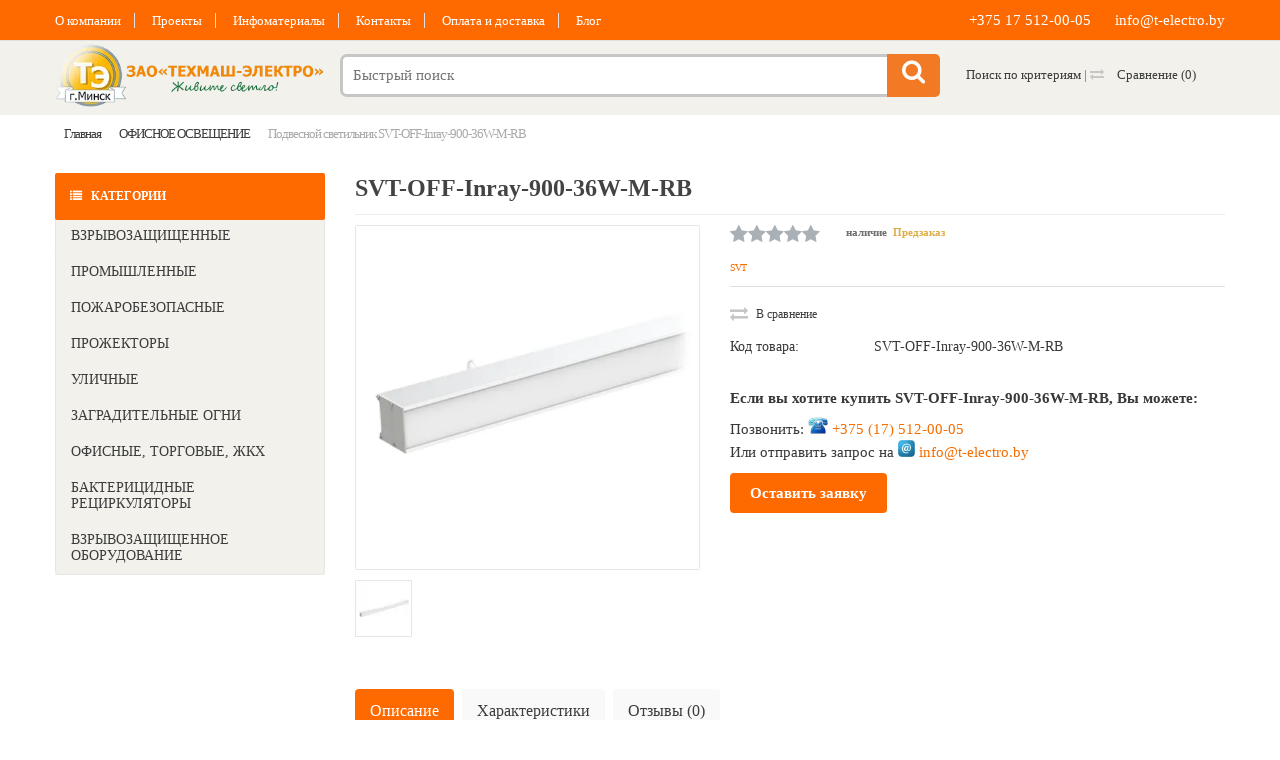

--- FILE ---
content_type: text/html; charset=utf-8
request_url: https://t-electro.by/ofisnoe-osveshenie/svt-off-inray-900-36w-m-rb.html
body_size: 17050
content:

<!DOCTYPE html>

<!--[if IE 7]> <html lang="ru" class="ie7 responsive" > <![endif]-->

<!--[if IE 8]> <html lang="ru" class="ie8 responsive" > <![endif]-->

<!--[if IE 9]> <html lang="ru" class="ie9 responsive" > <![endif]-->

<!--[if !IE]><!--> <html lang="ru" class="responsive" > <!--<![endif]-->

<head>



<!-- Global site tag (gtag.js) - Google Analytics -->

<script async src="https://www.googletagmanager.com/gtag/js?id=UA-125988573-1"></script>

<script>

  window.dataLayer = window.dataLayer || [];

  function gtag(){dataLayer.push(arguments);}

  gtag('js', new Date());



  gtag('config', 'UA-125988573-1');

</script>


<title>
    Подвесной светильник SVT-OFF-Inray-900-36W-M-RB купить в Минске, цена</title>
    <meta name="description" content="Купить Подвесной светильник SVT-OFF-Inray-900-36W-M-RB в Минске! ⚡ Энергоэффективное и долговечное решение для освещения. ✅ Гарантия качества, ⭐️ сертифицированная продукция, 🚚 доставка по Беларуси. 💡 Подбор и консультация!" />


    <base href="https://t-electro.by/" />



    <!-- Meta -->

    <meta charset="utf-8">

    <meta http-equiv="X-UA-Compatible" content="IE=edge" />

    
    <meta name="viewport" content="width=device-width, initial-scale=1.0">

    

	


    
    <link href="https://t-electro.by/ofisnoe-osveshenie/svt-off-inray-900-36w-m-rb.html" rel="canonical" />

    
    <link href="https://t-electro.by/image/cache/catalog/image/catalog/favicon/favicon-telectro-9.webp" rel="icon" />

    


    <!-- Google Fonts -->

    

    <link href="catalog/view/theme/mediacenter/css/opensans.css" rel="stylesheet" type="text/css">





<!-- Yandex.Metrika counter -->

<script type="text/javascript" >

    (function (d, w, c) {

        (w[c] = w[c] || []).push(function() {

            try {

                w.yaCounter46622343 = new Ya.Metrika2({

                    id:46622343,

                    clickmap:true,

                    trackLinks:true,

                    accurateTrackBounce:true,

                    webvisor:true,

                    trackHash:true

                });

            } catch(e) { }

        });



        var n = d.getElementsByTagName("script")[0],

            s = d.createElement("script"),

            f = function () { n.parentNode.insertBefore(s, n); };

        s.type = "text/javascript";

        s.async = true;

        s.src = "https://mc.yandex.ru/metrika/tag.js";



        if (w.opera == "[object Opera]") {

            d.addEventListener("DOMContentLoaded", f, false);

        } else { f(); }

    })(document, window, "yandex_metrika_callbacks2");

</script>

<noscript><div><img src="https://mc.yandex.ru/watch/46622343" style="position:absolute; left:-9999px;" alt="" /></div></noscript>

<!-- /Yandex.Metrika counter -->



    


    <link rel="stylesheet" type="text/css" href="catalog/view/theme/mediacenter/css/bootstrap.css" />
<link rel="stylesheet" type="text/css" href="catalog/view/theme/mediacenter/css/animate.css" />
<link rel="stylesheet" type="text/css" href="catalog/view/theme/mediacenter/css/stylesheet.css" />
<link rel="stylesheet" type="text/css" href="catalog/view/theme/mediacenter/css/menu.css" />
<link rel="stylesheet" type="text/css" href="catalog/view/theme/mediacenter/css/owl.carousel.css" />
<link rel="stylesheet" type="text/css" href="catalog/view/theme/mediacenter/css/font-awesome.min.css" />
<link rel="stylesheet" type="text/css" href="catalog/view/theme/mediacenter/css/icheck.css" />
<link rel="stylesheet" type="text/css" href="catalog/view/theme/mediacenter/css/filter_product.css" />
<link rel="stylesheet" type="text/css" href="catalog/view/theme/mediacenter/css/responsive.css" />
<link rel="stylesheet" type="text/css" href="catalog/view/theme/mediacenter/css/wide-grid.css" />
<style type="text/css">

	
        
                ::selection {
                  background: #f27a24;
                  color: #fff;
                }
                ::-moz-selection {
                  background: #f27a24;
                  color:#fff;
                }
                
                .logo-svg {
                    fill: #f27a24;
                }
    
                .button,
                .le-button,
                .btn{
                    background: #f27a24;
                }
                
                .le-color {
                    color: #f27a24;
                }
                
                
                .dropdown .dropdown-menu {
                    border-top-color: #f27a24;
                }


                #top-bar-right .dropdown-menu{
                    border-top-color: #f27a24;
                }

                #top .contact-row i {
                    color: #f27a24;
                }

                .search_form .button-search,
                .search_form .button-search2{
                    background-color: #f27a24;
                }

                #top .top-cart-row-container .wishlist-compare-holder a:hover,
                #top .top-cart-row-container .wishlist-compare-holder a:hover i{
                    color: #f27a24;
                }

                #top #cart_block .cart-heading .basket-item-count .count{
                    background-color: #f27a24;
                }
                #top #cart_block .cart-heading .total-price{
                    color: #f27a24;
                }

                #main #top #cart_block.open > .dropdown-menu{
                    border-top-color: #f27a24;
                }

                .mini-cart-info .price {
                    color: #f27a24;
                }

                /* @end */

                /* @group 3. MegaMenu */
                .megamenu-wrapper {
                    background: #f27a24;
                }
                .megamenuToogle-wrapper {
                    background: #f27a24;
                }


                ul.megamenu li .sub-menu .content .static-menu a.main-menu {
                    color: #f27a24 ;
                }
                
                ul.megamenu > li > .sub-menu > .content > .arrow:after {
                    border-bottom-color:  #f27a24 ;
                }

                ul.megamenu li .sub-menu .content {
                    border-top-color: #f27a24 ;
                }

                @media (max-width: 991px) {

                    .responsive .megamenu-wrapper {
                        background: #f27a24 ;
                    }

                }


                /* @group 3. RevolutionSlider */
                .tp-bullets.simplebullets.round .bullet:hover,
                .tp-bullets.simplebullets.round .bullet.selected {
                    background-color: #f27a24;
                }
                /* @end */
                
                
                /* @group 4. ProductFilter */
                .filter-product .filter-tabs ul > li.active > a,
                .filter-product .filter-tabs ul > li.active > a:hover,
                .filter-product .filter-tabs ul > li.active > a:focus {
                    background-color: #f27a24;
                }
                /* @end */
    
                        
                .carousel-brands .owl-prev:hover,
                .carousel-brands .owl-next:hover{
                    color: #f27a24;
                }
                
                .camera_wrap .owl-controls .owl-pagination .active span {
                    background: #f27a24;
                }
                
                
                .box-product .owl-pagination > div.active,
                .box-product .owl-pagination > div:hover {
                    background: #f27a24;
                }
                
                .product-grid .product:hover .image .quickview a {
                    background: #f27a24;
                }
                
                .product-grid .product:hover .image .quickview a,
                .product-list .row:hover .quickview a {
                    background: #f27a24;
                }

                                
                div.pagination-results ul li:hover a,
                div.pagination-results ul li:hover span,
                div.pagination-results ul li.active a,
                div.pagination-results ul li.active span{
                    color: #f27a24;
                    border-color:#f27a24;
                }
                
                .product-info .thumbnails-carousel:hover .owl-buttons .owl-prev:hover,
                .product-info .thumbnails-carousel:hover .owl-buttons .owl-next:hover {
                    background: #f27a24;
                }
                
                .htabs a.selected {
                    background: #f27a24;
                }
                
                .center-column .tab-content .meta-row span a{
                    color: #f27a24;
                }

                
                ul.contact-us li span {
                    color: #f27a24;
                }
                
                .center-column .list-unstyled li:before {
                    color: #f27a24;
                }
                
                .custom-footer h4 i {
                    color: #f27a24;
                }
                
                
                .footer .contact-info .social-icons li a:hover {
                    background-color: #f27a24;
                }
                
                .footer h4 {
                    color: #f27a24;
                }
                
                /* ElevateZoom */
                .zoomTint{
                    background-color: #f27a24 !important;
                }
                
                /* Mega Filter */
                .mfilter-heading-content {
                    color: #f27a24 
                }
                
                .mfilter-slider-slider .ui-slider-handle,
                #mfilter-price-slider .ui-slider-handle {
                    color: #f27a24 !important;
                }

                .mfilter-slider-slider .ui-slider-range,
                #mfilter-price-slider .ui-slider-range {
                    background: #f27a24 !important;
                }
                
                /* iCheck */
                .icheckbox.checked:before,
                .iradio.checked:before{
                    background-color: #f27a24;
                    border-color: #f27a24;
                }
                
                .information-contact .our-store a{
                    color: #f27a24;
                }
                
                /* Blog */
                .post .date-published {
                    background: #f27a24;
                }
                
                .posts + .pagination li:hover a,
                .posts + .pagination li:hover span,
                .posts + .pagination li.active a,
                .posts + .pagination li.active span{
                    color: #f27a24;
                    border-color:#f27a24;
                }
                
                .post .meta-row span a {
                    color: #f27a24;
                }
                
                .post .comments-list .author .name{
                    color: #f27a24;
                }
                
                .news.v1 .media-body .date-published {
                    color: #f27a24;   
                }
                
                .product-grid-template .product-grid .product.product-img-slider .owl-carousel .owl-item .item.active{
                    border-bottom-color:  #f27a24;
                }
                
                .advanced-grid-latest-blogs .news .article-date-added i {
                    color: #f27a24;
                }
                
                body .popup-module .mfp-close {
                    background:  #f27a24;
                }
                
                body .popup-module .newsletter-discount{
                    color: #f27a24;
                }
                
                body .mfp-image-holder .mfp-close,
                body .mfp-iframe-holder .mfp-close {
                    background:  #f27a24;
                }
                
                .popup h4 {
                   color: #f27a24; 
                }
                
                .category-wall .name a {
                    color: #f27a24;
                }
                
                
                
		                
                                
                    ul.megamenu > li > a:hover,
                    ul.megamenu > li.active > a,
                    ul.megamenu > li:hover > a {
                        background: #deecfa !important;
                    }
                    
                    .vertical ul.megamenu > li:hover > a,
                    .vertical ul.megamenu > li.active > a {
                        border-color: #deecfa                    }

                    @media (max-width: 991px) {

                        .responsive ul.megamenu > li:hover,
                        .responsive ul.megamenu > li.active {
                            background: #deecfa                        }
                    }
                    
                    

		        
                    ul.megamenu > li > a:hover,
                    ul.megamenu > li.active > a,
                    ul.megamenu > li:hover > a,
                    .vertical ul.megamenu > li:hover > a,
                    .vertical ul.megamenu > li.active > a,
                    .vertical ul.megamenu > li.click:before,
                    .vertical ul.megamenu > li.hover:before {
                        color: #0f0e0e !important;
                    }

                    @media (max-width: 991px) {

                        .responsive ul.megamenu > li:hover,
                        .responsive ul.megamenu > li.with-sub-menu:hover > .open-menu,
                        .responsive ul.megamenu > li.active .close-menu{
                            color: #0f0e0e !important;
                        }
                    }
                    

		                        
                .button:hover,
                .le-button:hover,
                .btn:hover,
                .product-grid .product:hover .image .quickview a:hover,
                .product-list .row:hover .quickview a:hover{
                    background: #f38332                }
    
		                                
                a:hover {
                    color: #f27a24                }
                
                .tp-leftarrow.default:hover,
                .tp-rightarrow.default:hover {
                    color: #f27a24                }
                
                .btn-add-to-wishlist:hover,
                .btn-add-to-wishlist:hover i,
                .btn-add-to-compare:hover,
                .btn-add-to-compare:hover i{
                    color: #f27a24                }

                #top-bar .top-links li a:hover{
                    color: #f27a24                }
                ul.megamenu li .product .name a:hover{
                    color: #f27a24                }
                
                .product-grid .product .name a:hover{
                    color: #f27a24                }
                
                .product-grid .product .only-hover ul li a:hover,
                .product-grid .product .only-hover ul li a:hover:before {
                    color: #f27a24                }
                
                .products-carousel-overflow > .prev:hover span:before, 
                .products-carousel-overflow > .next:hover span:before{
                    color: #f27a24                }
                
                .box > .prev:hover span:before, 
                .box > .next:hover span:before {
                    color: #f27a24                }
                
                .tab-content .prev-button:hover span:before, 
                .tab-content .next-button:hover span:before {
                    color: #f27a24                }
                
                .advanced-grid-products .product .name a:hover{
                    color: #f27a24                }
                
                .col-sm-3 .products .advanced-grid-products .product .name a:hover,
                .col-sm-4 .products .advanced-grid-products .product .name a:hover,
                .col-md-3 .products .advanced-grid-products .product .name a:hover,
                .col-md-4 .products .advanced-grid-products .product .name a:hover {
                    color: #f27a24                }
                
                .col-sm-3 .products .row > div .product .name a:hover,
                .col-sm-4 .products .row > div .product .name a:hover,
                .col-md-3 .products .row > div .product .name a:hover,
                .col-md-4 .products .row > div .product .name a:hover{
                    color: #f27a24                }
                
                .product-info .links a:hover,
                .product-info .links a:hover i{
                    color: #f27a24                }
                
                .product-info .cart .add-to-cart .quantity #q_up:hover,
                .product-info .cart .add-to-cart .quantity #q_down:hover{
                    color: #f27a24                }
                
                .product-filter .options .button-group button:hover,
                .product-filter .options .button-group .active {
                    color: #f27a24                }
                
                .faq-area .faq-section .panel-faq .panel-heading .panel-title:hover a.collapsed,
                .faq-area .faq-section .panel-faq .panel-heading .panel-title a{
                    color: #f27a24                }
                .faq-area .faq-section .panel-faq .panel-heading .panel-title > a:after,
                .faq-area .faq-section .panel-faq .panel-heading .panel-title:hover > a.collapsed:after {
                    color: #f27a24                }
                
                .footer ul li a:hover {
                    color: #f27a24                }
                
                                
                .camera_wrap:hover .owl-controls .owl-buttons .owl-prev:hover:before,
                .camera_wrap:hover .owl-controls .owl-buttons .owl-next:hover:before{
                    color: #f27a24;
				}
                
                /* Blog */
                .post .meta > li a:hover {
                    color: #f27a24;
                }
                .posts .pagination li:hover a,
                .posts .pagination li:hover span{
                    color: #f27a24;
                    border-color:#f27a24;
                }
                
                .posts .pagination-ajax .load-more:hover{
                    color: #f27a24;
                }
                
                .post .post-media .media-slider:hover .owl-next:hover,
                .post .post-media .media-slider:hover .owl-prev:hover{
                    color: #f27a24;
                }
                
                .post .post-media .media-slider:hover .owl-page.active span,
                .post .post-media .media-slider:hover .owl-page:hover span {
                    background: #f27a24;
                }
                

                .post .blog-post-author .media .media-heading:hover a{
                    color: #f27a24;
                }
                
                
                .blog-categories .box-category ul li a:hover {
                    color: #f27a24;
                }
                
                .blog-popular-posts .media a:hover h5,
                .blog-related-posts .media a:hover h5,
                .blog-product-related-posts .media a:hover h5,
                .blog-latest-posts .media a:hover h5{
                    color: #f27a24;
                }
                
                .blog-tags .tagcloud a:hover {
                    color: #f27a24;
                }
			
    
		
        
                .megamenu-wrapper ul.megamenu > li{
                  border-right-color: #f1741a                }
                
                .megamenuToogle-wrapper {
                    border-bottom-color: #f1741a;
                }
    
		        
                .megamenuToogle-wrapper .container > div {
                    background-color: #ee6c0e                }
    
		        
                .megamenuToogle-wrapper .container > div {
                    border-color: #d6610d                }
    
		        	               
			
	
</style>



<style type="text/css">

            .sale.ribbon:after{
            border-top-color: #F8484A !important;
        }
        .label-discount{
            background-color: #F8484A !important;
        }
                .bestseller.ribbon:after{
            border-top-color: #59B210 !important;
        }
                .latest.ribbon:after{
            border-top-color: #407AC5 !important;
        }
            

</style>


    


    
        
            <link rel="stylesheet" type="text/css" href="catalog/view/javascript/jquery/magnific/magnific-popup.css" media="screen" />

        
    
        
            <link rel="stylesheet" type="text/css" href="catalog/view/javascript/jquery/datetimepicker/bootstrap-datetimepicker.min.css" media="screen" />

        
    




    





    


    <script type="text/javascript" src="catalog/view/theme/mediacenter/js/jquery-2.1.1.min.js"></script>
<script type="text/javascript" src="catalog/view/javascript/mf/jquery-ui.min.js"></script>
<script type="text/javascript" src="catalog/view/theme/mediacenter/js/jquery-migrate-1.2.1.min.js"></script>
<script type="text/javascript" src="catalog/view/theme/mediacenter/js/jquery.easing.1.3.js"></script>
<script type="text/javascript" src="catalog/view/theme/mediacenter/js/bootstrap.min.js"></script>
<script type="text/javascript" src="catalog/view/theme/mediacenter/js/echo.min.js"></script>
<script type="text/javascript" src="catalog/view/theme/mediacenter/js/common.js"></script>
<script type="text/javascript" src="catalog/view/theme/mediacenter/js/tweetfeed.min.js"></script>
<script type="text/javascript" src="catalog/view/theme/mediacenter/js/bootstrap-notify.min.js"></script>
<script type="text/javascript" src="catalog/view/theme/mediacenter/js/jquery.matchHeight.min.js"></script>
<script type="text/javascript" src="catalog/view/theme/mediacenter/js/icheck.min.js"></script>



    


    


    <script type="text/javascript" src="catalog/view/theme/mediacenter/js/owl.carousel.min.js"></script>



    
        <script type="text/javascript" src="catalog/view/theme/mediacenter/js/jquery-ui-1.10.4.custom.min.js"></script>

    


    <script type="text/javascript" src="catalog/view/javascript/jquery/magnific/jquery.magnific-popup.min.js"></script>



    <script type="text/javascript">

        var responsive_design = 'yes';

    </script>



    
        
            <script type="text/javascript" src="catalog/view/javascript/jquery/magnific/jquery.magnific-popup.min.js"></script>

        
        
    
        
            <script type="text/javascript" src="catalog/view/javascript/jquery/datetimepicker/moment.js"></script>

        
        
    
        
            <script type="text/javascript" src="catalog/view/javascript/jquery/datetimepicker/locale/ru.js"></script>

        
        
    
        
            <script type="text/javascript" src="catalog/view/javascript/jquery/datetimepicker/bootstrap-datetimepicker.min.js"></script>

        
        
    


    


    
    <!-- Global site tag (gtag.js) - Google Analytics -->
<script async src="https://www.googletagmanager.com/gtag/js?id=UA-108229135-1"></script>
<script>
  window.dataLayer = window.dataLayer || [];
  function gtag(){dataLayer.push(arguments);}
  gtag('js', new Date());

  gtag('config', 'UA-108229135-1');
</script>
    
    


        <style>

        .top-link{color:white;text-decoration:underline 1px dotted}.top-link:hover{color:white;text-decoration:none}.top-link+.top-link{margin-left:20px}
        .form-contact .required[for="input-enquiry"]:before, .form-horizontal .required .control-label[for="input-enquiry"]:before{content:none}
        .popup-gallery .button-enquiry{display:none}body .popup-module .mfp-close{right:0!important}
        
</style>
      
</head>

<body class="product-product-4340">
















<div id="popup-1" class="popup mfp-hide" style="max-width: 750px;">
                    <form action="" method="post" enctype="multipart/form-data" id="contact" class="form-contact">
                                        <input type="hidden" name="url" value="https://t-electro.by/" />
                                        
                    <fieldset>
                      <div class="contact-label">
                        <label for="input-name" class="required"> Ваше имя</label>
                        <div>
                          <input type="text" name="name" value="" id="input-name" class="form-control" />

        <small style="opacity:.6">от 3 до 32 символов</small>
      
                        </div>
                      </div>
                      <div class="contact-label">

          <label for="input-phone" class="required">Ваш телефон</label>
          <div>
            <input type="text" name="phone" value="" id="input-phone" class="reg-phone form-control" />
            <small style="opacity:.6">в формате: +375 (00) 000-00-00 (вводите только цифры, без кода +375)</small>
          </div>
        </div>
        <div class="contact-label">
        <label for="input-company" class="required">Название компании</label>
          <div>
            <input type="text" name="company" value="" id="input-company" class="form-control" />
          </div>
        </div>
        <script>let regPhonePopup=document.querySelectorAll(".reg-phone");if(regPhonePopup.length>0)for(const e of regPhonePopup)e.addEventListener("input",(function(e){e.target.value=e.target.value.replace("+375","");let t=e.target.value.replace(/\D/g,"").match(/(\d{0,2})(\d{0,3})(\d{0,2})(\d{0,2})/);e.target.value=t[1]?t[2]?"+375 ("+t[1]+") "+t[2]+(t[3]?"-"+t[3]:"")+(t[4]?"-"+t[4]:"")+(t[5]?"-"+t[5]:""):"+375"+t[1]:""}));</script>
        <div class="contact-label">
      
                        <label for="input-email" class="required">E-Mail для связи</label>
                        <div>
                          <input type="text" name="email" value="" id="input-email" class="form-control" />
                        </div>
                      </div>
                      <div class="contact-label">
                        <label for="input-enquiry" class="required">Сообщение</label>
                        <div>
                          <textarea name="enquiry" rows="7" id="input-enquiry" class="form-control"></textarea>
                        </div>
                      </div>
                    </fieldset>
                    
                   <input class="btn btn-primary" type="submit" value="Отправить" />
               </form>
               
               <script type="text/javascript">
                    function IsEmail(email) {
                         var regex = /^([a-zA-Z0-9_.+-])+\@(([a-zA-Z0-9-])+\.)+([a-zA-Z0-9]{2,4})+$/;
                         return regex.test(email);
                    }
                    
                    $('#contact').bind('submit', function(){
                         var valid = true;

        if($('#popup-1 #input-phone').val().length < 19){
          $('#popup-1 #input-phone').addClass("error");
          valid = false;
        } else {
          $('#popup-1 #input-phone').removeClass("error");
        }
        if($('#popup-1 #input-company').val().length < 1){
          $('#popup-1 #input-company').addClass("error");
          valid = false;
        } else {
          $('#popup-1 #input-company').removeClass("error");
        }
      
                         if($('#popup-1 #input-name').val().length < 3 || $('#popup-1 #input-name').val().length > 32){
                              $('#popup-1 #input-name').addClass("error");
                              valid = false;
                         } else {
                              $('#popup-1 #input-name').removeClass("error");
     
                         }
                         
                         if(IsEmail($('#popup-1 #input-email').val())) {
                              $('#popup-1 #input-email').removeClass("error");
                         } else {
                              $('#popup-1 #input-email').addClass("error");
                              valid = false;
                         }
                         
                         
        if($('#popup-1 #input-enquiry').val().length > 3000){
      
                              $('#popup-1 #input-enquiry').addClass("error");
                              valid = false;
                         } else {
                              $('#popup-1 #input-enquiry').removeClass("error");
                         }
                         
                         if(valid) {
                              $.ajax({
                                     type: "POST",
                                     url: "https://t-electro.by/index.php?route=module/popup/contact",
                                     data: $("#popup-1 #contact").serialize(), // serializes the form's elements.
                                     success: function(data)
                                     {
                                         alert(data); // show response from the php script.
                                         $.magnificPopup.close();
                                     }
                                   });
                                   
                              return false;
                         } else {
                              return false;
                         }
                    });
               </script>
          
          
     </div>

<script type="text/javascript">
$(document).ready(function() {


     
          var show_after = parseInt('9999999999', 20);
          var autoclose_after = parseInt('', 20);
          setTimeout(function () {
            $.magnificPopup.open({
                items: {
                    src: '#popup-1',
                    type: 'inline'
                },
                tLoading: '',
                mainClass: 'popup-module mfp-with-zoom popup-type-3',
                removalDelay: 200,
                            });
     
            if (autoclose_after > 0) {
                setTimeout(function () {
                    $.magnificPopup.close();
                }, autoclose_after);
            }
          }, show_after);
          
               
     

});
</script>









<div class="standard-body">

    <div id="main" class=" header-type-2">

        <!-- HEADER
	================================================== -->

<header><meta http-equiv="Content-Type" content="text/html; charset=utf-8">
	<div class="background-header"></div>
	<div class="slider-header">
		<!-- Top Bar -->
		<div id="top-bar" class="full-width">
			<div class="background-top-bar"></div>
			<div class="background">
				<div class="shadow"></div>
				<div class="pattern">
					<div class="container">
						<div class="row">
							<!-- Top Bar Left -->
							<div class="col-xs-12 col-sm-7" id="top-bar-left">
								<!-- Top Links -->
								<ul class="top-links">
<!--									<li><a href="--><!--" class="link">--><!--</a></li>-->
									<li><a href="/o-nas.html" class="link">О компании</a></li>
									<li><a href="/proekty.html" class="link">Проекты</a></li>
									<li><a href="/inform.html" class="link">Инфоматериалы</a></li>
									<li><a href="/contact-us/" class="link">Контакты</a></li>
									<li><a href="/oplata-i-dostavka.html" class="link">Оплата и доставка</a></li>
									<li><a href="/blog/" class="link">Блог</a></li>
									

								</ul>
							</div>

							<!-- Top Bar Right -->
							<div class="col-xs-12 col-sm-5" id="top-bar-right">
								<ul class="top-links">
                  <a class="top-link" href="tel:+375 17 512-00-05">+375 17 512-00-05</a>
                  <a class="top-link" href="mailto:info@t-electro.by">info@t-electro.by</a>
                </ul>
							</div>
						</div>
					</div>
				</div>
			</div>
		</div>

		<!-- Top of pages -->
		<div id="top" class="full-width">
			<div class="background-top"></div>
			<div class="background">
				<div class="shadow"></div>
				<div class="pattern">
					<div class="container">
						<div class="row">
							<!-- Header Left -->
							<div class="col-xs-12 col-md-3" id="header-left">
																<!-- Logo -->
								<div class="logo">
								    								    <a href="https://t-electro.by/"><img src="https://t-electro.by/image/cache/catalog/image/catalog/logog3.webp" title="ЗАО «ТЕХМАШ-ЭЛЕКТРО»" alt="ЗАО «ТЕХМАШ-ЭЛЕКТРО»" /></a>
								    								</div>
                                							</div>

							<!-- Header Center -->
							<div class="col-xs-12 col-md-6 no-margin" id="header-center">
								<!-- Search -->
                                                                
								<div class="search_form">
									<div class="button-search"></div>
                                        <input type="text" class="input-block-level search-query" name="search" placeholder="Быстрый поиск" id="search_query" value="" />

																			<div id="autocomplete-results" class="autocomplete-results"></div>

										<script type="text/javascript">
										$(document).ready(function() {

											$('#search_query').autocomplete({
												delay: 0,
												appendTo: "#autocomplete-results",
												source: function(request, response) {

                                                    var category_filter = $('header select[name=\'category_id\']').val();
                                                    var category_filter_url = '';
                                                    if (category_filter) {
                                                        category_filter_url = '&filter_category_id=' + encodeURIComponent(category_filter);
                                                    }
													$.ajax({
														url: 'index.php?route=search/autocomplete&filter_name=' +  encodeURIComponent(request.term) + category_filter_url,
														dataType: 'json',
														success: function(json) {
															response($.map(json, function(item) {
																return {
																	label: item.name,
																	value: item.product_id,
																	href: item.href,
																	thumb: item.thumb,
																	desc: item.desc,
																	price: item.price
																}
															}));
														}
													});
												},
												select: function(event, ui) {
													document.location.href = ui.item.href;

													return false;
												},
												focus: function(event, ui) {
											      	return false;
											   	},
											   	minLength: 2
											})
											.data( "ui-autocomplete" )._renderItem = function( ul, item ) {
											  return $( "<li>" )
											    .append( "<a><img src='" + item.thumb + "' alt=''>" + item.label + "<br><span class='description'>" + item.desc + "</span><br><span class='price'>ЦЕНА ПО ЗАПРОСУ</span></a>" )
											    .appendTo( ul );
											};
										});
										</script>
									                                        <div class="clearfix"></div>
								</div>

							</div>

							<!-- Header Right -->
							<div class="col-xs-12 col-md-3 no-margin" id="header-right">
                                <div class="top-cart-row-container">
                                    <div class="wishlist-compare-holder">
                                        <div class="wishlist "><a href="/poisk/">Поиск по критериям</a> |
                                            <a href="https://t-electro.by/compare-products/" id="compare-total"><i class="fa fa-exchange"></i> Сравнение <span class="value">(0)</span></a>
                                        </div>

                                    </div>

                                </div>
							</div>
						</div>
					</div>

									</div>
			</div>
		</div>
	</div>

		</header>


<!-- BREADCRUMB
	================================================== -->
<div class="breadcrumb full-width">
	<div class="background-breadcrumb"></div>
	<div class="background">
		<div class="shadow"></div>
		<div class="pattern">
			<div class="container">
				<div class="clearfix">
                <ul itemscope itemtype="https://schema.org/BreadcrumbList">
            <li itemprop="itemListElement" itemscope itemtype="https://schema.org/ListItem" class="item ">
                            <a href="https://t-electro.by/" itemprop="item" class="">
                    <span itemprop="name">
                        Главная                    </span>
                </a>
                        <meta itemprop="position" content="1" />
        </li>
            <li itemprop="itemListElement" itemscope itemtype="https://schema.org/ListItem" class="item dropdown">
                            <a href="https://t-electro.by/ofisnoe-osveshenie/" itemprop="item" class="">
                    <span itemprop="name">
                        ОФИСНОЕ ОСВЕЩЕНИЕ                    </span>
                </a>
                        <meta itemprop="position" content="2" />
                            <ul class="dropdown-menu">
                                <li>
                                                                                                            <a href="https://t-electro.by/vzryvozashchishchennoe-oborudovanie-ex/">ВЗРЫВОЗАЩИЩЕННОЕ ОБОРУДОВАНИЕ</a>
                                                                                                            <a href="https://t-electro.by/vzryvozaschischyonnye-svetilniki/">ВЗРЫВОЗАЩИЩЕННОЕ ОСВЕЩЕНИЕ</a>
                                                                                                            <a href="https://t-electro.by/sport/">ДЛЯ СПОРТИВНЫХ ОБЪЕКТОВ</a>
                                                                                                            <a href="https://t-electro.by/zhkh-osveshenie/">ЖКХ ОСВЕЩЕНИЕ</a>
                                                                                                            <a href="https://t-electro.by/zagraditelnoe-osveshhenie/">ЗАГРАДИТЕЛЬНОЕ ОСВЕЩЕНИЕ</a>
                                                                                                            <a href="https://t-electro.by/lamps/">ЛАМПЫ</a>
                                                                                                            <a href="https://t-electro.by/mpro-sale-august22/">МОДУЛЬ PRO</a>
                                                                                                            <a href="https://t-electro.by/2021/">НОВИНКИ 2021</a>
                                                                                                            <a href="https://t-electro.by/2022/">НОВИНКИ 2022</a>
                                                                                                            <a href="https://t-electro.by/2023/">НОВИНКИ 2023</a>
                                                                                                            <a href="https://t-electro.by/2024/">НОВИНКИ 2024</a>
                                                                                                            <a href="https://t-electro.by/2025/">НОВИНКИ 2025</a>
                                                                                                            <a href="https://t-electro.by/2026/">НОВИНКИ 2026</a>
                                                                                                                                                                                        <a href="https://t-electro.by/poisk/">ПОИСК ПО КРИТЕРИЯМ</a>
                                                                                                            <a href="https://t-electro.by/promyshlennoe-osveshenie/">ПРОМЫШЛЕННОЕ ОСВЕЩЕНИЕ</a>
                                                                                                            <a href="https://t-electro.by/ulichnoe-osveshenie/">УЛИЧНОЕ ОСВЕЩЕНИЕ</a>
                                                                                                            <a href="https://t-electro.by/upravlenie-osvesheniem/">УПРАВЛЕНИЕ ОСВЕЩЕНИЕМ</a>
                                                                    </li>
                            </ul>
                                    </li>
            <li itemprop="itemListElement" itemscope itemtype="https://schema.org/ListItem" class="item ">
                            <span itemprop="name">
                    Подвесной светильник SVT-OFF-Inray-900-36W-M-RB                </span>
                        <meta itemprop="position" content="3" />
        </li>
    </ul>

<!--					<h1 id="title-page">SVT-OFF-Inray-900-36W-M-RB											</h1>
					<div class="strip-line"></div>-->
				</div>
			</div>
		</div>
	</div>
</div>

<!-- MAIN CONTENT
	================================================== -->



<div class="main-content full-width inner-page">
	<div class="background-content"></div>
	<div class="background">
		<div class="shadow"></div>
		<div class="pattern">
			<div class="container">
												
								
				<div class="row">
										<div class="col-md-3" id="column-left">
						
<div id="megamenu_3020000" class="container-megamenu container vertical">
		<div id="menuHeading">
		<div class="megamenuToogle-wrapper">
			<div class="megamenuToogle-pattern">
				<div class="container">
					КАТЕГОРИИ				</div>
			</div>
		</div>
	</div>
		<div class="megamenu-wrapper">
		<div class="megamenu-pattern">
			<div class="container">
				<ul class="megamenu none">
															<li class=' with-sub-menu hover' ><p class='close-menu'></p><p class='open-menu'></p><a href='/vzryvozaschischyonnye-svetilniki/' class='clearfix' ><span><strong>ВЗРЫВОЗАЩИЩЕННЫЕ</strong></span></a><div class="sub-menu" style="width:400px"><div class="content" ><p class="arrow"></p><div class="row"><div class="col-sm-12  mobile-enabled"><div class="row"><div class="col-sm-12 hover-menu"><div class="menu"><ul><li><a href="https://t-electro.by/vzryvozaschischyonnye-svetilniki/1ex/" onclick="window.location = 'https://t-electro.by/vzryvozaschischyonnye-svetilniki/1ex/';" class="main-menu ">ДЛЯ ВЗРЫВООПАСНЫХ ЗОН КЛАССА 1</a></li><li><a href="https://t-electro.by/vzryvozaschischyonnye-svetilniki/2ex/" onclick="window.location = 'https://t-electro.by/vzryvozaschischyonnye-svetilniki/2ex/';" class="main-menu ">ДЛЯ ВЗРЫВООПАСНЫХ ЗОН КЛАССА 2</a></li><li><a href="https://t-electro.by/vzryvozaschischyonnye-svetilniki/rudnichnye/" onclick="window.location = 'https://t-electro.by/vzryvozaschischyonnye-svetilniki/rudnichnye/';" class="main-menu ">РУДНИЧНЫЕ СВЕТИЛЬНИКИ</a></li></ul></div></div></div></div></div></div></div></li>
<li class=' with-sub-menu hover' ><p class='close-menu'></p><p class='open-menu'></p><a href='/promyshlennoe-osveshenie/' class='clearfix' ><span><strong>ПРОМЫШЛЕННЫЕ</strong></span></a><div class="sub-menu" style="width:400px"><div class="content" ><p class="arrow"></p><div class="row"><div class="col-sm-12  mobile-enabled"><div class="row"><div class="col-sm-12 hover-menu"><div class="menu"><ul><li><a href="https://t-electro.by/promyshlennoe-osveshenie/promyshlennye-svetilniki/" onclick="window.location = 'https://t-electro.by/promyshlennoe-osveshenie/promyshlennye-svetilniki/';" class="main-menu ">ПРОМЫШЛЕННЫЕ СВЕТИЛЬНИКИ</a></li><li><a href="https://t-electro.by/promyshlennoe-osveshenie/temperatura/" onclick="window.location = 'https://t-electro.by/promyshlennoe-osveshenie/temperatura/';" class="main-menu ">ВЫСОКОТЕМПЕРАТУРНЫЕ СВЕТИЛЬНИКИ</a></li><li><a href="https://t-electro.by/promyshlennoe-osveshenie/nizkovoltnye-svetilniki/" onclick="window.location = 'https://t-electro.by/promyshlennoe-osveshenie/nizkovoltnye-svetilniki/';" class="main-menu ">НИЗКОВОЛЬТНЫЕ СВЕТИЛЬНИКИ</a></li><li><a href="https://t-electro.by/promyshlennoe-osveshenie/aggressive/" onclick="window.location = 'https://t-electro.by/promyshlennoe-osveshenie/aggressive/';" class="main-menu ">СВЕТИЛЬНИКИ ДЛЯ АГРЕССИВНЫХ СРЕД</a></li><li><a href="https://t-electro.by/promyshlennoe-osveshenie/svetil-niki-dlja-azs/" onclick="window.location = 'https://t-electro.by/promyshlennoe-osveshenie/svetil-niki-dlja-azs/';" class="main-menu ">СВЕТИЛЬНИКИ ДЛЯ АЗС</a></li><li><a href="https://t-electro.by/promyshlennoe-osveshenie/fito-svetilniki/" onclick="window.location = 'https://t-electro.by/promyshlennoe-osveshenie/fito-svetilniki/';" class="main-menu ">ФИТОСВЕТИЛЬНИКИ</a></li><li><a href="https://t-electro.by/promyshlennoe-osveshenie/accessories/" onclick="window.location = 'https://t-electro.by/promyshlennoe-osveshenie/accessories/';" class="main-menu ">ДОПОЛНИТЕЛЬНОЕ ОБОРУДОВАНИЕ</a></li><li><a href="https://t-electro.by/promyshlennoe-osveshenie/promyshlennye-svetilniki-ip65/" onclick="window.location = 'https://t-electro.by/promyshlennoe-osveshenie/promyshlennye-svetilniki-ip65/';" class="main-menu ">ПРОМЫШЛЕННЫЕ СВЕТИЛЬНИКИ IP65</a></li></ul></div></div></div></div></div></div></div></li>
<li class='' ><p class='close-menu'></p><p class='open-menu'></p><a href='promyshlennoe-osveshenie/pojarobezopasnie-svetilniki/' class='clearfix' ><span><strong>ПОЖАРОБЕЗОПАСНЫЕ</strong></span></a></li>
<li class=' with-sub-menu hover' ><p class='close-menu'></p><p class='open-menu'></p><a href='ulichnoe-osveshenie/prozhektornye-svetilniki/' class='clearfix' ><span><strong>ПРОЖЕКТОРЫ</strong></span></a><div class="sub-menu" style="width:400px"><div class="content" ><p class="arrow"></p><div class="row"><div class="col-sm-12  mobile-enabled"><div class="row"><div class="col-sm-12 hover-menu"><div class="menu"><ul><li><a href="https://t-electro.by/ulichnoe-osveshenie/prozhektornye-svetilniki/" onclick="window.location = 'https://t-electro.by/ulichnoe-osveshenie/prozhektornye-svetilniki/';" class="main-menu ">ПРОМЫШЛЕННЫЕ ПРОЖЕКТОРЫ</a></li><li><a href="https://t-electro.by/ulichnoe-osveshenie/railway/" onclick="window.location = 'https://t-electro.by/ulichnoe-osveshenie/railway/';" class="main-menu ">ЖЕЛЕЗНОДОРОЖНЫЕ ПРОЖЕКТОРЫ</a></li><li><a href="https://t-electro.by/sport/" onclick="window.location = 'https://t-electro.by/sport/';" class="main-menu ">ДЛЯ СПОРТИВНЫХ ОБЪЕКТОВ</a></li></ul></div></div></div></div></div></div></div></li>
<li class=' with-sub-menu hover' ><p class='close-menu'></p><p class='open-menu'></p><a href='/ulichnoe-osveshenie/' class='clearfix' ><span><strong>УЛИЧНЫЕ</strong></span></a><div class="sub-menu" style="width:400px"><div class="content" ><p class="arrow"></p><div class="row"><div class="col-sm-12  mobile-enabled"><div class="row"><div class="col-sm-12 hover-menu"><div class="menu"><ul><li><a href="https://t-electro.by/ulichnoe-osveshenie/ulichnye/" onclick="window.location = 'https://t-electro.by/ulichnoe-osveshenie/ulichnye/';" class="main-menu ">УЛИЧНЫЕ СВЕТИЛЬНИКИ</a></li><li><a href="https://t-electro.by/ulichnoe-osveshenie/magistralnye-svetilniki/" onclick="window.location = 'https://t-electro.by/ulichnoe-osveshenie/magistralnye-svetilniki/';" class="main-menu ">МАГИСТРАЛЬНЫЕ СВЕТИЛЬНИКИ</a></li><li><a href="https://t-electro.by/ulichnoe-osveshenie/arhitekturnye-svetilniki/" onclick="window.location = 'https://t-electro.by/ulichnoe-osveshenie/arhitekturnye-svetilniki/';" class="main-menu ">АРХИТЕКТУРНЫЕ СВЕТИЛЬНИКИ</a></li><li><a href="https://t-electro.by/ulichnoe-osveshenie/parkovye-svetilniki/" onclick="window.location = 'https://t-electro.by/ulichnoe-osveshenie/parkovye-svetilniki/';" class="main-menu ">ПАРКОВЫЕ СВЕТИЛЬНИКИ</a></li><li><a href="https://t-electro.by/promyshlennoe-osveshenie/svetil-niki-dlja-azs/" onclick="window.location = 'https://t-electro.by/promyshlennoe-osveshenie/svetil-niki-dlja-azs/';" class="main-menu ">СВЕТИЛЬНИКИ ДЛЯ АЗС</a></li></ul></div></div></div></div></div></div></div></li>
<li class='' ><p class='close-menu'></p><p class='open-menu'></p><a href='/zagraditelnoe-osveshhenie/' class='clearfix' ><span><strong>ЗАГРАДИТЕЛЬНЫЕ ОГНИ</strong></span></a></li>
<li class=' with-sub-menu hover' ><p class='close-menu'></p><p class='open-menu'></p><a href='/ofisnoe-osveshenie/' class='clearfix' ><span><strong>ОФИСНЫЕ, ТОРГОВЫЕ, ЖКХ</strong></span></a><div class="sub-menu" style="width:400px"><div class="content" ><p class="arrow"></p><div class="row"><div class="col-sm-12  mobile-enabled"><div class="row"><div class="col-sm-12 hover-menu"><div class="menu"><ul><li><a href="https://t-electro.by/ofisnoe-osveshenie/ofisniye-armstrong-svetilniki/" onclick="window.location = 'https://t-electro.by/ofisnoe-osveshenie/ofisniye-armstrong-svetilniki/';" class="main-menu ">ВСТРАИВАЕМЫЕ В ПОТОЛОК АРМСТРОНГ</a></li><li><a href="https://t-electro.by/ofisnoe-osveshenie/ofisnoe-dlja-grilyato/" onclick="window.location = 'https://t-electro.by/ofisnoe-osveshenie/ofisnoe-dlja-grilyato/';" class="main-menu ">ВСТРАИВАЕМЫЕ В ПОТОЛОК ГРИЛЬЯТО</a></li><li><a href="https://t-electro.by/ofisnoe-osveshenie/podvesnye-svetilniki/" onclick="window.location = 'https://t-electro.by/ofisnoe-osveshenie/podvesnye-svetilniki/';" class="main-menu ">ПОДВЕСНЫЕ СВЕТИЛЬНИКИ</a></li><li><a href="https://t-electro.by/ofisnoe-osveshenie/ofisnie-nakladnye-svetilniki/" onclick="window.location = 'https://t-electro.by/ofisnoe-osveshenie/ofisnie-nakladnye-svetilniki/';" class="main-menu ">НАКЛАДНЫЕ СВЕТИЛЬНИКИ</a></li><li><a href="https://t-electro.by/ofisnoe-osveshenie/ofisnie-trekovye-svetilniki/" onclick="window.location = 'https://t-electro.by/ofisnoe-osveshenie/ofisnie-trekovye-svetilniki/';" class="main-menu ">ТРЕКОВЫЕ СВЕТИЛЬНИКИ</a></li><li><a href="https://t-electro.by/ofisnoe-osveshenie/downlight/" onclick="window.location = 'https://t-electro.by/ofisnoe-osveshenie/downlight/';" class="main-menu ">СВЕТИЛЬНИКИ DOWNLIGHT</a></li><li><a href="https://t-electro.by/zhkh-osveshenie/" onclick="window.location = 'https://t-electro.by/zhkh-osveshenie/';" class="main-menu ">ЖКХ ОСВЕЩЕНИЕ</a></li><li><a href="https://t-electro.by/promyshlennoe-osveshenie/avariynye-svetilniki-bap/" onclick="window.location = 'https://t-electro.by/promyshlennoe-osveshenie/avariynye-svetilniki-bap/';" class="main-menu ">АВАРИЙНЫЕ СВЕТИЛЬНИКИ</a></li><li><a href="https://t-electro.by/lamps/nastolnie-lampi/" onclick="window.location = 'https://t-electro.by/lamps/nastolnie-lampi/';" class="main-menu ">НАСТОЛЬНЫЕ ЛАМПЫ</a></li><li><a href="https://t-electro.by/ofisnoe-osveshenie/torgovoe-osveshchenie/" onclick="window.location = 'https://t-electro.by/ofisnoe-osveshenie/torgovoe-osveshchenie/';" class="main-menu ">ТОРГОВОЕ ОСВЕЩЕНИЕ</a></li></ul></div></div></div></div></div></div></div></li>
<li class='' ><p class='close-menu'></p><p class='open-menu'></p><a href='/ofisnoe-osveshenie/baktericidnye-recirkulyatory-vozduha/' class='clearfix' ><span><strong>БАКТЕРИЦИДНЫЕ РЕЦИРКУЛЯТОРЫ</strong></span></a></li>
<li class=' with-sub-menu hover' ><p class='close-menu'></p><p class='open-menu'></p><a href='/vzryvozashchishchennoe-oborudovanie-ex/' class='clearfix' ><span><strong>ВЗРЫВОЗАЩИЩЕННОЕ ОБОРУДОВАНИЕ</strong></span></a><div class="sub-menu" style="width:450px"><div class="content" ><p class="arrow"></p><div class="row"><div class="col-sm-12  mobile-enabled"><div class="row"><div class="col-sm-12 hover-menu"><div class="menu"><ul><li><a href="https://t-electro.by/vzryvozashchishchennoe-oborudovanie-ex/ex-korobki/" onclick="window.location = 'https://t-electro.by/vzryvozashchishchennoe-oborudovanie-ex/ex-korobki/';" class="main-menu ">КОРОБКИ</a></li><li><a href="https://t-electro.by/vzryvozashchishchennoe-oborudovanie-ex/ex-korobki-raspred/" onclick="window.location = 'https://t-electro.by/vzryvozashchishchennoe-oborudovanie-ex/ex-korobki-raspred/';" class="main-menu ">ПРОТЯЖНЫЕ И РАСПРЕДЕЛИТЕЛЬНЫЕ КОРОБКИ</a></li><li><a href="https://t-electro.by/vzryvozashchishchennoe-oborudovanie-ex/accessories-ex/" onclick="window.location = 'https://t-electro.by/vzryvozashchishchennoe-oborudovanie-ex/accessories-ex/';" class="main-menu ">АКСЕССУАРЫ К ВЗРЫВОЗАЩИЩЕННЫМ СВЕТИЛЬНИКАМ</a></li></ul></div></div></div></div></div></div></div></li>
				</ul>
			</div>
		</div>
	</div>
</div>



<script type="text/javascript">
  $(window).load(function(){
      var css_tpl = '<style type="text/css">';
      css_tpl += '#megamenu_3020000 ul.megamenu > li > .sub-menu > .content {';
      css_tpl += '-webkit-transition: all 500ms ease-out !important;';
      css_tpl += '-moz-transition: all 500ms ease-out !important;';
      css_tpl += '-o-transition: all 500ms ease-out !important;';
      css_tpl += '-ms-transition: all 500ms ease-out !important;';
      css_tpl += 'transition: all 500ms ease-out !important;';
      css_tpl += '}</style>'
    $("head").append(css_tpl);
  });
</script>

					</div>
										
										<div class="col-md-9">
												
												
						<div class="row">
														<div class="col-md-12 center-column" id="content">
							    <h1>SVT-OFF-Inray-900-36W-M-RB</h1>

																
								<div itemscope itemtype="http://data-vocabulary.org/Product">
  <span itemprop="name" class="hidden">SVT-OFF-Inray-900-36W-M-RB</span>
  <div class="product-info">
  	<div class="row">
  	       		<div class="col-sm-12">
  			<div class="row" id="quickview_product">
			    			    			    <div class="col-sm-5 popup-gallery">
			      <a href="javascript:openPopup('1', '4340')" class="button button-enquiry">
          <span class="text-enquiry">Оставить заявку</span>
     </a>

			      <div class="row">
			      	  
				      <div class="col-sm-12">
				      						      <div class="product-image ">
					      	 
                                                        
					     	 <a href="https://t-electro.by/image/cache/catalog/image/cache/catalog/lighting/1svt2020/riteil/svt-off-inray-900-36w-2-500x500.webp" title="SVT-OFF-Inray-900-36W-M-RB" id="ex1" class="popup-image"><img loading="lazy" src="https://t-electro.by/image/cache/catalog/image/cache/catalog/lighting/1svt2020/riteil/svt-off-inray-900-36w-2-500x500.webp" title="SVT-OFF-Inray-900-36W-M-RB" alt="SVT-OFF-Inray-900-36W-M-RB" id="image" itemprop="image" data-zoom-image="https://t-electro.by/image/cache/catalog/image/cache/catalog/lighting/1svt2020/riteil/svt-off-inray-900-36w-2-500x500.webp" /></a>
					      </div>
					  	 				      </div>

				      				      <div class="col-sm-12">
				           <div class="overflow-thumbnails-carousel">
     					      <div class="thumbnails-carousel owl-carousel">
     					      	     						          						         <div class="item"><a href="https://t-electro.by/image/cache/catalog/image/cache/catalog/lighting/1svt2020/riteil/svt-off-inray-900-36w-1-500x500.webp" class="popup-image" data-image="https://t-electro.by/image/cache/catalog/image/cache/catalog/lighting/1svt2020/riteil/svt-off-inray-900-36w-1-500x500.webp" data-zoom-image="https://t-electro.by/image/cache/catalog/image/cache/catalog/lighting/1svt2020/riteil/svt-off-inray-900-36w-1-500x500.webp"><img src="https://t-electro.by/image/cache/catalog/image/cache/catalog/lighting/1svt2020/riteil/svt-off-inray-900-36w-1-74x74.webp" title="SVT-OFF-Inray-900-36W-M-RB" alt="SVT-OFF-Inray-900-36W-M-RB" /></a></div>
     						          					      </div>
					      </div>

					      <script type="text/javascript">
					           $(document).ready(function() {
					             $(".thumbnails-carousel").owlCarousel({
					                 autoPlay: 6000, //Set AutoPlay to 3 seconds
					                 navigation: true,
					                 navigationText: ['', ''],
					                 itemsCustom : [
					                   [0, 4],
					                   [450, 6],
					                   [550, 6],
					                   [768, 5],
					                   [1200, 6]
					                 ],
                                    					             });
					           });
					      </script>
				      </div>
				      			      </div>

			      			    </div>

			    <div class="col-sm-7 product-center clearfix">
			     <div itemprop="offerDetails" itemscope itemtype="http://data-vocabulary.org/Offer">
			                                              <div class="review">
                                              <div class="rating">
                          <i class="fa fa-star"></i><i class="fa fa-star"></i><i class="fa fa-star"></i><i class="fa fa-star"></i><i class="fa fa-star"></i>
                        </div>
                    </div>

                                         <div class="availability">
                         наличие <span class="no-available">Предзаказ</span>
                     </div>
                     <div class="product-name">
                        <div class="product-brand">
                                                        <a href="https://t-electro.by/svetotronica.html">SVT</a>
                                                     </div>
                     </div>




			        <div class="links">

			        	<a onclick="compare.add('4340'); yaCounter46622343.reachGoal('dobavil_v_sravnenie');gtag('event', 'dobavil_v_sravnenie', {'event_category' : 'button','event_label' : 'adsend'});return true;"><i class="fa fa-exchange"></i> В сравнение</a>
			        </div>

			      <div class="description">

			        <span class="label">Код товара:</span> <span class="value">SVT-OFF-Inray-900-36W-M-RB</span><br />
			        			        <br>

                </div>
                                			      			      <div class="price">
                    <div class="bold">Если вы хотите купить SVT-OFF-Inray-900-36W-M-RB, Вы можете:</div>
					Позвонить: <img src="https://t-electro.by/image/cache/catalog/image/tel.webp" width="20" height="20"> <a href="tel:+375175120005">+375 (17) 512-00-05</a><br>
					 Или отправить запрос на <img src="https://t-electro.by/image/cache/catalog/image/email.webp" width="17" height="17"> <a href="mailto:info@t-electro.by">info@t-electro.by</a>
			      </div>
			      			     </div>


        <button type="button" class="button button-enquiry" onclick="document.querySelector('.popup-gallery .button-enquiry').click()"><span class="text-enquiry">Оставить заявку</span></button>
      
			     <div id="product">
			      			      
			      
			      <div class="cart">
			        <div class="add-to-cart clearfix">
			               			          <p>Кол-во</p>

     			          <input type="hidden" name="product_id" size="2" value="4340" />

			          			        </div>
                    

			        			      </div>
			     </div><!-- End #product -->

			      		    	</div>
		    </div>
    	</div>

    	    </div>
  </div>

  
    <div id="tabs" class="htabs">
  	<a href="#tab-description">Описание</a><a href="#tab-attribute">Характеристики</a><a href="#tab-review">Отзывы (0)</a>  </div>
    <div id="tab-description" class="tab-content product_description"  itemprop="description">
      <p>Светодиодный светильник для объектов торговли и офисов. Источником света служат корейские светодиоды <span style="font-weight: bold;">Samsung LM281B+</span>. Корпус из литого экструдированного алюминиевого профиля. Рассеиватель матовый.</p><p>По запросу производитель предлагает изготовление данных светильников с разными видами соединений, для монтажа в линию или под углами.</p><p><img src="https://t-electro.by/image/cache/catalog/image/catalog/lighting/1svt2020/svt-off-inray-e-2.webp"><br></p><p>Светильник монтируется на подвес. В комплекте идут рым-болты, тросы по запросу.</p><p><br></p>              <div class="meta-row">
                <div class="inline">
            <span class="label">Категории:</span>
                        <span><a href="https://t-electro.by/ofisnoe-osveshenie/ ">ОФИСНОЕ ОСВЕЩЕНИЕ</a>, </span>
                        <span><a href="https://t-electro.by/ofisnoe-osveshenie/podvesnye-svetilniki/ ">ПОДВЕСНЫЕ СВЕТИЛЬНИКИ</a>, </span>
                        <span><a href="https://t-electro.by/poisk/ ">ПОИСК ПО КРИТЕРИЯМ</a>, </span>
                        <span><a href="https://t-electro.by/ofisnoe-osveshenie/torgovoe-osveshchenie/ ">ТОРГОВОЕ ОСВЕЩЕНИЕ</a></span>
                    </div>
                      </div>

        </div>
    <div id="tab-attribute" class="tab-content">
    <div class="table-responsive">
            <table class="table attribute" cellspacing="0">
      
      <tbody>
                <tr>
          <td>Серия</td>
          <td>InRay</td>
        </tr>

                <tr>
          <td>Мощность, Вт</td>
          <td>36</td>
        </tr>

                <tr>
          <td>Световой поток светильника, Лм</td>
          <td>3420</td>
        </tr>

                <tr>
          <td>Эффективность, Лм/Вт</td>
          <td>95</td>
        </tr>

                <tr>
          <td>Индекс цветопередачи (CRI)</td>
          <td>80</td>
        </tr>

                <tr>
          <td>Источник питания</td>
          <td>Аргос</td>
        </tr>

                <tr>
          <td>Источник света</td>
          <td>Светодиоды</td>
        </tr>

                <tr>
          <td>Цветовая температура, К</td>
          <td>5000</td>
        </tr>

                <tr>
          <td>Номинальное напряжение, В</td>
          <td>220</td>
        </tr>

                <tr>
          <td>Рабочее напряжение, В</td>
          <td>176-264В АС, 50Гц</td>
        </tr>

                <tr>
          <td>Кривая силы света (КСС)</td>
          <td>Д</td>
        </tr>

                <tr>
          <td>Угол рассеивания, гр</td>
          <td>120</td>
        </tr>

                <tr>
          <td>Количество светодиодов, шт</td>
          <td>75</td>
        </tr>

                <tr>
          <td>Производитель светодиодов</td>
          <td>Samsung LM281B+</td>
        </tr>

                <tr>
          <td>Рабочий ток светодиода, мА</td>
          <td>140</td>
        </tr>

                <tr>
          <td>Коэффициент мощности, Cos Ф</td>
          <td>0.98</td>
        </tr>

                <tr>
          <td>Класс защиты от поражения электрическим током</td>
          <td>I</td>
        </tr>

                <tr>
          <td>Пульсации светового потока</td>
          <td>&lt;1%</td>
        </tr>

                <tr>
          <td>Степень защиты от пыли и влаги, IP</td>
          <td>20</td>
        </tr>

                <tr>
          <td>Температура эксплуатации, °C</td>
          <td>-20°/+40°</td>
        </tr>

                <tr>
          <td>Климатическое исполнение</td>
          <td>У1</td>
        </tr>

                <tr>
          <td>Срок службы светодиодов, час</td>
          <td>100 000 ч</td>
        </tr>

                <tr>
          <td>Габариты, мм</td>
          <td>900х50х50</td>
        </tr>

                <tr>
          <td>Вес, кг</td>
          <td>1.8</td>
        </tr>

                <tr>
          <td>Материалы корпуса</td>
          <td>Литой экструдированный алюминиевый анодированный профиль</td>
        </tr>

                <tr>
          <td>Рассеиватель</td>
          <td>Матовый</td>
        </tr>

                <tr>
          <td>Способ монтажа</td>
          <td>Подвес</td>
        </tr>

                <tr>
          <td>Гарантия, год</td>
          <td>3</td>
        </tr>

              </tbody>
          </table>
    </div>

              <div class="meta-row">
                <div class="inline">
            <span class="label">Категории:</span>
                        <span><a href="https://t-electro.by/ofisnoe-osveshenie/ ">ОФИСНОЕ ОСВЕЩЕНИЕ</a>, </span>
                        <span><a href="https://t-electro.by/ofisnoe-osveshenie/podvesnye-svetilniki/ ">ПОДВЕСНЫЕ СВЕТИЛЬНИКИ</a>, </span>
                        <span><a href="https://t-electro.by/poisk/ ">ПОИСК ПО КРИТЕРИЯМ</a>, </span>
                        <span><a href="https://t-electro.by/ofisnoe-osveshenie/torgovoe-osveshchenie/ ">ТОРГОВОЕ ОСВЕЩЕНИЕ</a></span>
                    </div>
                      </div>

        </div>
      <div id="tab-review" class="tab-content">
	<form class="form-horizontal" id="form-review">
	  <div id="review"></div>
	  <h2 id="review-title">Написать отзыв</h2>
	  	  <div class="form-group required">
	    <div class="col-xs-12 col-sm-8">
	      <label class="control-label" for="input-name">Ваше имя:</label>
	      <input type="text" name="name" value="" id="input-name" class="form-control" />
	    </div>
	  </div>
      <div class="form-group required">
	    <div class="col-xs-12 col-sm-8">
	      <label class="control-label">Рейтинг</label>

         <div class="rating set-rating">
            <i class="fa fa-star" data-value="1"></i>
            <i class="fa fa-star" data-value="2"></i>
            <i class="fa fa-star" data-value="3"></i>
            <i class="fa fa-star" data-value="4"></i>
            <i class="fa fa-star" data-value="5"></i>
        </div>
        <script type="text/javascript">
            $(document).ready(function() {
              $('.set-rating i').hover(function(){
                  var rate = $(this).data('value');
                  var i = 0;
                  $('.set-rating i').each(function(){
                      i++;
                      if(i <= rate){
                          $(this).addClass('active');
                      }else{
                          $(this).removeClass('active');
                      }
                  })
              })

              $('.set-rating i').mouseleave(function(){
                  var rate = $('input[name="rating"]:checked').val();
                  rate = parseInt(rate);
                  i = 0;
                    $('.set-rating i').each(function(){
                      i++;
                      if(i <= rate){
                          $(this).addClass('active');
                      }else{
                          $(this).removeClass('active');
                      }
                    })
              })

              $('.set-rating i').click(function(){
                  $('input[name="rating"]:nth('+ ($(this).data('value')-1) +')').prop('checked', true);
              });
            });
        </script>
        <div class="hidden">
	      &nbsp;&nbsp;&nbsp; Плохо&nbsp;
	      <input type="radio" name="rating" value="1" />
	      &nbsp;
	      <input type="radio" name="rating" value="2" />
	      &nbsp;
	      <input type="radio" name="rating" value="3" />
	      &nbsp;
	      <input type="radio" name="rating" value="4" />
	      &nbsp;
	      <input type="radio" name="rating" value="5" />
	      &nbsp;Хорошо        </div>
        </div>
	  </div>
	  <div class="form-group required">
	    <div class="col-xs-12 col-sm-8">
	      <label class="control-label" for="input-review">Ваш отзыв</label>
	      <textarea name="text" rows="5" id="input-review" class="form-control"></textarea>
	      <div class="help-block"><span class="text-danger">Внимание:</span> HTML не поддерживается! Используйте обычный текст!</div>
	    </div>
	  </div>
	  	    <div class="form-group">
           <div class="col-xs-12 col-sm-8 ">
             <div class="pull-right">
               <button type="button" id="button-review" data-loading-text="Загрузка..." class="btn btn-primary">Продолжить</button>
             </div>
           </div>
         </div>
	  	</form>
  </div>
  

  
</div>
<script type="text/javascript"><!--
$('select[name=\'recurring_id\'], input[name="quantity"]').change(function(){
	$.ajax({
		url: 'index.php?route=product/product/getRecurringDescription',
		type: 'post',
		data: $('input[name=\'product_id\'], input[name=\'quantity\'], select[name=\'recurring_id\']'),
		dataType: 'json',
		beforeSend: function() {
			$('#recurring-description').html('');
		},
		success: function(json) {
			$('.alert, .text-danger').remove();

			if (json['success']) {
				$('#recurring-description').html(json['success']);
			}
		}
	});
});
//--></script>
<script type="text/javascript"><!--
$('#button-cart').on('click', function() {
	$.ajax({
		url: 'index.php?route=checkout/cart/add',
		type: 'post',
		data: $('#product input[type=\'text\'], #product input[type=\'hidden\'], #product input[type=\'radio\']:checked, #product input[type=\'checkbox\']:checked, #product select, #product textarea'),
		dataType: 'json',
		beforeSend: function() {
			$('#button-cart').button('loading');
		},
		complete: function() {
			$('#button-cart').button('reset');
		},
		success: function(json) {
			$('.alert, .text-danger').remove();
			$('.form-group').removeClass('has-error');

			if (json['error']) {
				if (json['error']['option']) {
					for (i in json['error']['option']) {
						var element = $('#input-option' + i.replace('_', '-'));

						if (element.parent().hasClass('input-group')) {
							element.parent().after('<div class="text-danger">' + json['error']['option'][i] + '</div>');
						} else {
							element.after('<div class="text-danger">' + json['error']['option'][i] + '</div>');
						}
					}
				}

				if (json['error']['recurring']) {
					$('select[name=\'recurring_id\']').after('<div class="text-danger">' + json['error']['recurring'] + '</div>');
				}

				// Highlight any found errors
				$('.text-danger').parent().addClass('has-error');
			}

			if (json['success']) {
				$.notify({
					message: json['success'],
					target: '_blank'
				},{
					// settings
					element: 'body',
					position: null,
					type: "info",
					allow_dismiss: true,
					newest_on_top: false,
					placement: {
						from: "top",
						align: "right"
					},
					offset: 20,
					spacing: 10,
					z_index: 2031,
					delay: 5000,
					timer: 1000,
					url_target: '_blank',
					mouse_over: null,
					animate: {
						enter: 'animated fadeInDown',
						exit: 'animated fadeOutUp'
					},
					onShow: null,
					onShown: null,
					onClose: null,
					onClosed: null,
					icon_type: 'class',
					template: '<div data-notify="container" class="col-xs-11 col-sm-3 alert alert-success" role="alert">' +
						'<button type="button" aria-hidden="true" class="close" data-notify="dismiss">×</button>' +
						'<span data-notify="message"><i class="fa fa-check-circle"></i>&nbsp; {2}</span>' +
						'<div class="progress" data-notify="progressbar">' +
							'<div class="progress-bar progress-bar-success" role="progressbar" aria-valuenow="0" aria-valuemin="0" aria-valuemax="100" style="width: 0%;"></div>' +
						'</div>' +
						'<a href="{3}" target="{4}" data-notify="url"></a>' +
					'</div>'
				});

				$('#cart_block #cart_content').load('index.php?route=common/cart/info #cart_content_ajax');
                $('#cart_block #total_price_ajax').load('index.php?route=common/cart/info #total_price');
                $('#cart_block #cart_count_ajax').load('index.php?route=common/cart/info #cart_count');
                $('#cart-total').html(json['total']);
			}
		},
        error: function(xhr, ajaxOptions, thrownError) {
            alert(thrownError + "\r\n" + xhr.statusText + "\r\n" + xhr.responseText);
		}
	});
});
//--></script>
<script type="text/javascript"><!--
$('.date').datetimepicker({
	pickTime: false
});

$('.datetime').datetimepicker({
	pickDate: true,
	pickTime: true
});

$('.time').datetimepicker({
	pickDate: false
});

$('button[id^=\'button-upload\']').on('click', function() {
	var node = this;

	$('#form-upload').remove();

	$('body').prepend('<form enctype="multipart/form-data" id="form-upload" style="display: none;"><input type="file" name="file" /></form>');

	$('#form-upload input[name=\'file\']').trigger('click');

	timer = setInterval(function() {
		if ($('#form-upload input[name=\'file\']').val() != '') {
			clearInterval(timer);

			$.ajax({
				url: 'index.php?route=tool/upload',
				type: 'post',
				dataType: 'json',
				data: new FormData($('#form-upload')[0]),
				cache: false,
				contentType: false,
				processData: false,
				beforeSend: function() {
					$(node).button('loading');
				},
				complete: function() {
					$(node).button('reset');
				},
				success: function(json) {
					$('.text-danger').remove();

					if (json['error']) {
						$(node).parent().find('input').after('<div class="text-danger">' + json['error'] + '</div>');
					}

					if (json['success']) {
						alert(json['success']);

						$(node).parent().find('input').attr('value', json['code']);
					}
				},
				error: function(xhr, ajaxOptions, thrownError) {
					alert(thrownError + "\r\n" + xhr.statusText + "\r\n" + xhr.responseText);
				}
			});
		}
	}, 500);
});
//--></script>
<script type="text/javascript"><!--
$('#review').delegate('.pagination a', 'click', function(e) {
	e.preventDefault();

    $('#review').fadeOut('slow');

    $('#review').load(this.href);

    $('#review').fadeIn('slow');
});

$('#review').load('index.php?route=product/product/review&product_id=4340');

$('#button-review').on('click', function() {
    $.ajax({
        url: 'index.php?route=product/product/write&product_id=4340',
        type: 'post',
        dataType: 'json',
        data: $("#form-review").serialize(),
        beforeSend: function() {
            $('#button-review').button('loading');
        },
        complete: function() {
            $('#button-review').button('reset');
        },
        success: function(json) {
			$('.alert-success, .alert-danger').remove();

			if (json['error']) {
                $('#review').after('<div class="alert alert-danger"><i class="fa fa-exclamation-circle"></i> ' + json['error'] + '</div>');
            }

            if (json['success']) {
                $('#review').after('<div class="alert alert-success"><i class="fa fa-check-circle"></i> ' + json['success'] + '</div>');

                $('input[name=\'name\']').val('');
                $('textarea[name=\'text\']').val('');
                $('input[name=\'rating\']:checked').prop('checked', false);
            }
        }
    });
});
//--></script>

<script type="text/javascript"><!--
$(document).ready(function() {
	$('.popup-gallery').magnificPopup({
		delegate: 'a.popup-image',
		type: 'image',
		tLoading: 'Loading image #%curr%...',
		mainClass: 'mfp-with-zoom',
		gallery: {
			enabled: true,
			navigateByImgClick: true,
			preload: [0,1] // Will preload 0 - before current, and 1 after the current image
		},
		image: {
			tError: '<a href="%url%">The image #%curr%</a> could not be loaded.',
			titleSrc: function(item) {
				return item.el.attr('title');
			}
		}
	});
});
//--></script>

<script type="text/javascript">
var ajax_price = function() {
	$.ajax({
		type: 'POST',
		url: 'index.php?route=product/liveprice/index',
		data: $('.product-info input[type=\'text\'], .product-info input[type=\'hidden\'], .product-info input[type=\'radio\']:checked, .product-info input[type=\'checkbox\']:checked, .product-info select, .product-info textarea'),
		dataType: 'json',
			success: function(json) {
			if (json.success) {
				change_price('#price-special', json.new_price.special);
				change_price('#price-tax', json.new_price.tax);
				change_price('#price-old', json.new_price.price);
			}
		}
	});
}

var change_price = function(id, new_price) {
	$(id).html(new_price);
}

$('.product-info input[type=\'text\'], .product-info input[type=\'hidden\'], .product-info input[type=\'radio\'], .product-info input[type=\'checkbox\'], .product-info select, .product-info textarea, .product-info input[name=\'quantity\']').on('change', function() {
	ajax_price();
});
</script>

<script type="text/javascript">
$.fn.tabs = function() {
	var selector = this;

	this.each(function() {
		var obj = $(this);

		$(obj.attr('href')).hide();

		$(obj).click(function() {
			$(selector).removeClass('selected');

			$(selector).each(function(i, element) {
				$($(element).attr('href')).hide();
			});

			$(this).addClass('selected');

			$($(this).attr('href')).show();

			return false;
		});
	});

	$(this).show();

	$(this).first().click();
};
</script>

<script type="text/javascript"><!--
$('#tabs a').tabs();
//--></script>


							</div>
							
													</div>
					</div>
				</div>
				
				<div class="row">	
					<div class="col-sm-12">	
											</div>
				</div>
			</div>
		</div>
	</div>				  
</div>
	<!-- FOOTER
		================================================== -->
	<div class="footer full-width">
		<div class="background-footer"></div>
		<div class="background">
			<div class="shadow"></div>
			<div class="pattern">
				<div class="container">
					
					     					<div class="row">
     						
     						
     						<!-- Information -->
     						<div class="col-sm-3"><br>
				<a href="/o-nas.html">О КОМПАНИИ</a><br>
				<a href="/proekty.html">НАШИ ПРОЕКТЫ</a><br>
				<a href="/inform.html">ИНФОМАТЕРИАЛЫ</a><br>
				<a href="/contact-us/">КОНТАКТЫ</a><br>
				<a href="/blog/">БЛОГ</a><hr>
     						</div>

     						<!-- Customer Service -->
     						<div class="col-sm-3"><br>

     							223021, Минская обл., Минский р-н, д. Богатырево, Щомыслицкий с/с, ул. Железнодорожная, 8А<br><br>

<img src="https://t-electro.by/image/cache/catalog/image/tel.webp" width="20" height="20"><a href="tel:+375 (17) 512-00-05">+375 (17) 512-00-05</a> (многокан.)<br>
<img src="https://t-electro.by/image/cache/catalog/image/tel.webp" width="20" height="20"><a href="tel:+375 (17) 512-00-13">+375 (17) 512-00-13</a> (факс.)<br>
<img src="https://t-electro.by/image/cache/catalog/image/velcom_icon.webp"><a href="tel:+375 (29) 187-02-23">+375 (29) 187-02-23</a> (Велком)<br>
<img src="https://t-electro.by/image/cache/catalog/image/velcom_icon.webp"><a href="tel:+375 (29) 187-02-24">+375 (29) 187-02-24</a> (Велком) <hr>


     						</div>

     						<!-- Extras -->
     						<div class="col-sm-44"><br>
     							<a href="https://yandex.ru/maps/?um=constructor%3Af3fe87da08eb7713f8c1f7ce30e3b4f02932f7569c3892092fdc5974117e3e10&amp;source=constructorStatic" target="_blank"><img src="https://api-maps.yandex.ru/services/constructor/1.0/static/?um=constructor%3Af3fe87da08eb7713f8c1f7ce30e3b4f02932f7569c3892092fdc5974117e3e10&amp;width=600&amp;height=180&amp;lang=ru_RU" alt="" style="border: 0;" /></a>
     						</div>

     						<!-- My Account -->


     						     					</div>
					
									</div>
			</div>
		</div>
	</div>

	<!-- COPYRIGHT
		================================================== -->
	<div class="copyright full-width">
		<div class="background-copyright"></div>
		<div class="background">
			<div class="shadow"></div>
			<div class="pattern">
				<div class="container">

					<div>
					<p class="powered">t-electro.by © 2026. Все права на сайте защищены.</p>
                    <p style="float: right;">Раскрутка - <a href="https://cropas.by/" target="_blank">cropas.by</a></p>
					<div>

									</div>
			</div>
		</div>
	</div>
	<script type="text/javascript" src="catalog/view/theme/mediacenter/js/megamenu.js"></script>
</div>

<a href="#" class="scrollup"><i class="fa fa-chevron-up"></i></a>
</div>
<!-- BEGIN JIVOSITE CODE {literal} -->
<script>
document.addEventListener("DOMContentLoaded",(()=>{setTimeout(init_Jivo,1e4)}));function initOnEvent_Jivo(t){init_Jivo(),t.currentTarget.removeEventListener(t.type,initOnEvent_Jivo)}function init_Jivo(){if(window.didInit_Jivo)return!1;window.didInit_Jivo=!0;
  (function(){ var widget_id = 'Gp74QEpFnx';var d=document;var w=window;function l(){
var s = document.createElement('script'); s.type = 'text/javascript'; s.async = true; s.src = '//code.jivosite.com/script/widget/'+widget_id; var ss = document.getElementsByTagName('script')[0]; ss.parentNode.insertBefore(s, ss);}if(d.readyState=='complete'){l();}else{if(w.attachEvent){w.attachEvent('onload',l);}else{w.addEventListener('load',l,false);}}})();
}["scroll","click","mousemove","touchstart","resize","orientationChange"].forEach((t=>{document.addEventListener(t,initOnEvent_Jivo,{passive:!0})}));
</script>
<!-- {/literal} END JIVOSITE CODE -->
<script type="application/ld+json">{
      "@context": "http://schema.org",
      "@type": "Organization",
      "name": "ЗАО «ТЕХМАШ-ЭЛЕКТРО»",
      "telephone": "+375 17 512-00-05",
      "email": "info@t-electro.by",
      "address": "223021, Беларусь, Минский р-н, Щомыслицкий с/с, д. Богатырево, ул. Железнодорожная, д.8А",
      "logo": "https://t-electro.by/image/cache/catalog/image/catalog/logog3.webp",
      "legalName": "Закрытое акционерное общество «ТЕХМАШ-ЭЛЕКТРО»",
      "url": "https://t-electro.by/"
    }</script>

        <script>let regPhone=document.querySelectorAll(".reg-phone");if(regPhone.length>0)for(const e of regPhone)e.addEventListener("input",(function(e){e.target.value=e.target.value.replace("+375","");let t=e.target.value.replace(/\D/g,"").match(/(\d{0,2})(\d{0,3})(\d{0,2})(\d{0,2})/);e.target.value=t[1]?t[2]?"+375 ("+t[1]+") "+t[2]+(t[3]?"-"+t[3]:"")+(t[4]?"-"+t[4]:"")+(t[5]?"-"+t[5]:""):"+375"+t[1]:""}));</script>
      
</body>
</html>


--- FILE ---
content_type: text/css
request_url: https://t-electro.by/catalog/view/theme/mediacenter/css/filter_product.css
body_size: 1106
content:
.filter-product {
	  margin: 0px 0 0px 0;
}

	.filter-product .carousel {
		overflow: hidden;
	}
	
		.filter-product .carousel:hover {
			overflow: visible;
		}

	.filter-product .filter-tabs {
		list-style: none;
		padding: 0px 65px 0px 0px;
		margin: 20px 0px 30px 0px;
	}
		.filter-product .filter-tabs ul {
			list-style: none;
			margin: 0px;
			padding: 0px;
		}
	
		.filter-product .filter-tabs ul > li {
            display: inline-block;
            vertical-align: bottom;
            margin-right: 2px;
		}
		
			.filter-product .filter-tabs ul > li > a {
			  margin: 10px 2px 0px 0px;
              border-radius: 4px 4px 0 0;
			  background: #f9f9f9;
			  padding: 15px;
              line-height: 13px;
              margin: 0 3px;
			  font-size: 16px;
			  position: relative;
			  display: block;
			  color: #3d3d3d;
              text-transform: capitalize;
			}
            
			.filter-product .filter-tabs ul > li > a:hover {
			  border-color: #eeeeee #eeeeee #e6e6e6;
			}
			
			.filter-product .filter-tabs ul > li.active > a,
			.filter-product .filter-tabs ul > li.active > a:hover,
			.filter-product .filter-tabs ul > li.active > a:focus {
                margin-left: 0;
                padding: 15px;
                
                color: #fff;
			}
			
			.filter-product .filter-tabs ul > li > a:hover{
                background-color: #eee;
                color: #3d3d3d;
			}

.tab-content {
	position: relative;
    margin-top: -30px;
}

.box-product .product-grid > .row{
    padding-left: 15px;
    padding-right: 15px;
    margin-left: -15px;
    margin-right: -15px;
}

.box-product .owl-carousel .product-grid > .row{
    padding-left: 0;
    padding-right: 0; 
    margin-left: 0;
    margin-right: 0;
}

.box-product .product-grid .row > div{
    padding: 0;
}

.box-product .product-grid .row > div.grid-block{
    padding-left: 15px;
    padding-right: 15px;
}


	.tab-content .prev-button, 
	.tab-content .next-button {
		margin: 0px 0px 0px 5px;
		border-radius:         2px;
		-moz-border-radius:    2px;
		-webkit-border-radius: 2px;
		position: absolute;
		top: -77px;		
		right: 0;
        height: 40px;
	}
		
        .box-product .product-grid .product{
            margin-left: -1px;
            margin-top: -1px;
            min-height: 101px;
        }
		

        

		.tab-content .prev-button {
			right: 21px;
		}
	
		.tab-content .prev-button span, 
		.tab-content .next-button span {
            font-size: 29px;
            line-height: 40px;
            color: #d3d3d3 !important;
            margin: 0 3px;
		}
	
		.tab-content .prev-button span:before, 
		.tab-content .next-button span:before {
			display: inline-block;
            font-family: FontAwesome;
            font-style: normal;
            font-weight: 400;
            line-height: 1;
            -webkit-font-smoothing: antialiased;
            -moz-osx-font-smoothing: grayscale;
            -webkit-transition: all 0.3s ease;
            -moz-transition: all 0.3s ease;
            -o-transition: all 0.3s ease;
            transition: all 0.3s ease;
		}
		
			.tab-content .prev-button span:before {
				content: "\f104";
			}
			.tab-content .next-button span:before {
				content: "\f105";
			}
			
@media (max-width: 767px) {
	.responsive .filter-product .filter-tabs {
		margin: 10px 0px 40px 0px;
        border-bottom: 0;
        padding: 0;
        border: 1px solid #e0e0e0;
        border-radius: 3px;
        overflow: hidden;
	}
	
    .responsive .filter-product .filter-tabs ul > li {
        width:100%;
    }
    
    .responsive .filter-product .filter-tabs ul > li > a,
    .responsive .filter-product .filter-tabs ul > li.active > a,
    .responsive .filter-product .filter-tabs ul > li.active > a:hover,
    .responsive .filter-product .filter-tabs ul > li.active > a:focus{
        width: 100%;
        font-size: 15px;
        padding: 18px 39px;
        margin: 0;
        border-radius: 0;
        border-bottom: 1px solid #e0e0e0;
        line-height: 24px;
	}
    .responsive .filter-product .filter-tabs ul > li:last-child > a,
    .responsive .filter-product .filter-tabs ul > li.active:last-child > a,
    .responsive .filter-product .filter-tabs ul > li.active:last-child > a:hover,
    .responsive .filter-product .filter-tabs ul > li.active:last-child > a:focus{
        border-bottom: 0;
    }
    
	
	.responsive .tab-content .prev-button, 
	.responsive .tab-content .next-button {
		top: -40px;
	}
    
}